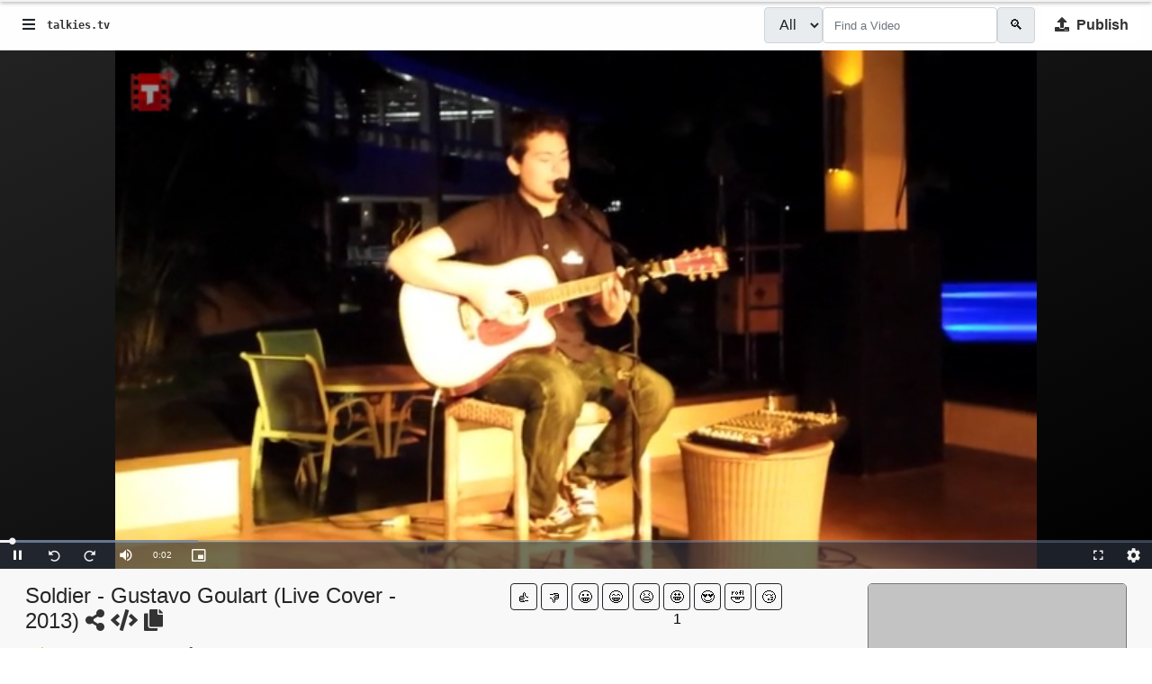

--- FILE ---
content_type: text/html; charset=utf-8
request_url: https://talkies.tv/watch/wGUH
body_size: 62844
content:




<!DOCTYPE html>



<html lang="en" translate="no" data-cast-api-enabled="true">
<head><meta charset="utf-8" /><meta name="viewport" content="width=device-width, initial-scale=1" /><meta name="a.validate.01" content="3d9ec93c34bd47f17cd4550b74e83c9f4d20" /><link rel="icon" type="image/png" href="/images/icon512.png" /><link rel="manifest" href="/manifest.json" /><link rel="apple-touch-icon" href="/images/icon512.png" /><meta name="theme-color" content="#FC0203" />
    <meta property="fb:app_id" content="1518207361823851" />
    <meta property="og:site_name" content="Talkies.tv">
    <meta property="og:title" content="Soldier - Gustavo Goulart (Live Cover - 2013) on Talkies.tv" />
    <meta property="og:description" content="Soldier - Gustavo Goulart (Live Cover - 2013) on Talkies.tv - GOULART FOUNDATION
A Charity that Helps Artists
http://goulartfoundation.org

Donate BTC
377V" />
    <meta property="og:image" itemprop="image" content="https://talkies.tv/images/638318943170784698.GoulartMedia___Logotipo_4K_2020.png" />
    <meta property="og:image:url" itemprop="image" content="https://talkies.tv/images/638318943170784698.GoulartMedia___Logotipo_4K_2020.png" />
    <meta property="og:image:secure_url" itemprop="image" content="https://talkies.tv/images/638318943170784698.GoulartMedia___Logotipo_4K_2020.png" />
    <meta property="og:image:width" content="910" />
    <meta property="og:image:height" content="512" />
    <meta property="og:image:alt" content="Talkies.tv now showing Soldier - Gustavo Goulart (Live Cover - 2013)" />
    <meta property="og:url" content="https://talkies.tv/watch/wguh" />
    <meta property="og:type" content="video.other" />
    <meta property="og:locale" content="en_US" />
    <meta property="og:video" content="https://talkies.tv/embed/wguh" />
    <meta property="og:video:url" content="https://talkies.tv/embed/wguh" />
    <meta property="og:video:secure_url" content="https://talkies.tv/embed/wguh" />
    <meta property="og:video:width" content="910" />
    <meta property="og:video:height" content="512" />

    <link rel="canonical" href="https://talkies.tv/watch/wguh" />

    <meta name="twitter:card" content="player" />
    <meta name="twitter:site" content="@talkies.tv" />
    <meta name="twitter:url" content="https://talkies.tv/watch/wguh" />
    <meta name="twitter:title" content="Soldier - Gustavo Goulart (Live Cover - 2013) on Talkies.tv" />
    <meta name="twitter:description" content="Soldier - Gustavo Goulart (Live Cover - 2013) on Talkies.tv - GOULART FOUNDATION
A Charity that Helps Artists
http://goulartfoundation.org

Donate BTC
377V" />
    <meta name="twitter:image" content="https://talkies.tv/images/638318943170784698.GoulartMedia___Logotipo_4K_2020.png" />
    <meta name="twitter:player" content="https://talkies.tv/embed/wguh" />
    <meta name="twitter:player:width" content="910" />
    <meta name="twitter:player:height" content="512" />

    


    <link rel="stylesheet" href="/css/white.css" />

      <style>
        body #bodyspace {
            padding: 0px !important;
            margin: 0px !important;
        }

        body #panelmenu {
            display: none !important;
        }

        body #videoinfo {
            margin: 1rem !important;
        }
    </style>

    <style>
        * {
            font-family: Source Sans Pro,sans-serif;
        }
    </style>
    <script src="https://code.jquery.com/jquery-3.6.0.min.js"></script>
    <script>
        // Passive event listeners
        jQuery.event.special.touchstart = {
            setup: function (_, ns, handle) {
                this.addEventListener("touchstart", handle, { passive: !ns.includes("noPreventDefault") });
            }
        };
        jQuery.event.special.touchmove = {
            setup: function (_, ns, handle) {
                this.addEventListener("touchmove", handle, { passive: !ns.includes("noPreventDefault") });
            }
        };
    </script>
    
    <link href="https://a.talkies.tv/css/bootstrap.snip.css" rel="stylesheet" />

    <script src="https://cdnjs.cloudflare.com/ajax/libs/handlebars.js/4.7.7/handlebars.min.js"></script>
    <script>
        Handlebars.registerHelper('raw-helper', function (options) {
            return options.fn();
        });
        Handlebars.registerHelper('ifNonZero', function (value, options) {
            if (value == 0 || value == "0") {
                return options.inverse(this);
            }
            return options.fn(this);
        });
    </script>
    <link rel="preload" href="https://a.talkies.tv/images/placeholder.png" as="image" />

    <script id="singleComment" type="text/x-handlebars-template">
        <div class="commentbox" data-comment="{{id}}" style="position: relative; margin-top: 13px; min-height: 60px; height: auto;">
            <div style="position: absolute; left: 5px; top: 0px; height: 48px; width: 48px; background: #fff; color: #fff; font-size: 30px; line-height: 48px; text-align: center; border-radius: 24px; overflow: hidden;">
                <a data-href="/u/{{userlink}}" class="popup" style="display: block;">
                    <img onerror="imgerror(this)" data-altsrc="https://a.talkies.tv/images/placeholder-square.jpg"
                        style="width: 48px; height: 48px; display: block;" src="https://a.talkies.tv/images/profile/{{userposter}}" />
                </a>
            </div>
            <div class="txt" style="margin-left: 58px; position: relative; right: 0px; top: 0px;">
                <div class="txtbody">
                    <a data-href="/u/{{userlink}}" class="popup"><b style="font-size: 0.8em;">{{username}}</b></a>
                    {{#if monetization}}<i class="fa fa-check-circle" style="color: #080"></i>{{/if}}
                &bull;
                    <span style="font-size: 0.8em; color: #888;">{{age}} ago</span>
                    <p style="margin-bottom: 5px;">{{comment_text}}</p>
                    
                    <span style="font-size: 0.8em;">{{#ifNonZero upvotes}}<span>{{upvotes}}</span>{{/ifNonZero}}
                        <a href="javascript:;" style="color: #080; text-decoration: none;">👍</a>
                        |
                        {{#ifNonZero downvotes}}<span>{{downvotes}}</span>{{/ifNonZero}}
                        <a href="javascript:;" style="color: #800; text-decoration: none;">👎</a>
                        &bull;
                        <a href="javascript:;">Edit</a>
                        &bull;
                        <a href="javascript:;">Reply</a>
                    </span>
                </div>
            </div>
            <div class="responses"></div>
        </div>
    </script>

    <script id="commentArray" type="text/x-handlebars-template">
        {{#each comments}}
        <div style="position: relative; margin-top: 13px; min-height: 60px; height: auto;">
            <div style="position: absolute; left: 5px; top: 0px; height: 48px; width: 48px; background: #fff; color: #fff; font-size: 30px; line-height: 48px; text-align: center; border-radius: 24px; overflow: hidden;">
                <a href="/u/{{userlink}}">
                    <img onerror="imgerror(this)" data-altsrc="https://a.talkies.tv/images/placeholder-square.jpg" style="width: 100%; height: 100%;" src="https://a.talkies.tv/images/profile/{{userposter}}" />
                </a>
            </div>
            <div style="margin-left: 58px; position: relative; right: 0px; top: 0px;">
                <a href="/u/{{userlink}}"><b>{{username}}</b></a>
                {{#if monetization}}<i class="fa fa-check-circle" style="color: #080"></i>{{/if}}
                <span style="color: #888;">{{age}}</span>
                <p>{{comment_text}}</p>
                <small>[{{responses}} responses]</small>
            </div>
        </div>
        {{/each}}
    </script>

    <script id="vidArray" type="text/x-handlebars-template">
        {{#each videos}}
        {{#if videolink}}
        <div class="col-12 col-sm-6 col-md-4 col-lg-3 videobox">
            <div class="imgholder" style="display: block; position: relative; background: linear-gradient(rgba(0, 0, 0, 0.45), rgba(0, 0, 0, 0.45)),url('https://a.talkies.tv/images/{{poster}}'); background-size: 100% auto; background-position: center center;">
                <a href="/watch/{{videolink}}">
                    <div class="hover" style="background-image: url('https://a.talkies.tv/images/{{previewgiflink}}'); background-size: auto 100%; background-repeat: no-repeat; background-position: center center;"><i class="fa fa-play fa-2x"></i></div>
                    <div class="time">{{duration}}</div>
                    <img src="https://a.talkies.tv/images/{{poster}}" onerror="imgerror(this)" />
                </a>
            </div>
            <div class="row">
                <div class="d-none d-sm-block col-3">
                    <a href="/u/{{userlink}}">
                        <img class="img-thumbnail" style="border: 0px; border-radius: 50%;" src="https://a.talkies.tv/images/profile/{{userposter}}" />
                    </a>
                </div>
                <div class="col-10 col-sm-7 ps-3 px-md-0 pt-1">
                    <b style="font-size: 0.8em; overflow: hidden; max-height: 3em; display: block;">{{name}}</b>
                    <div style="font-size: 0.8em; color: #999;">
                        <a href="/u/{{userlink}}">{{username}}</a>
                        {{#if monetization}}<i class="fa fa-check-circle" style="color: #080"></i>{{/if}}
                        <br />
                        <span>{{views}} <i class="fa fa-eye"></i></span>
                        &bull; 
                        {{#ifNonZero reactions}}
                        <span>{{reactions}} <i class="fa fa-fire"></i></span>
                        &bull; 
                        {{/ifNonZero}}
                        <span>{{age}} ago</span>
                    </div>
                </div>
                <div class="col-2 px-0" style="text-align: center;">
                    <div class="dropdown pt-1">
                        <a href="javascript:;" data-bs-toggle="dropdown" aria-expanded="false">
                            <i class="fa fa-ellipsis-v"></i>
                        </a>
                        <ul class="dropdown-menu dropdown-menu-light text-small shadow" aria-labelledby="dropdownUser1">
                            <li><a rel="nofollow" class="dropdown-item text-danger popup" data-href="/admin/ajax/report.aspx?item=video&id={{id}}">
                                <i class="fa-exclamation-triangle fa"></i>
                                Report</a></li>
                        </ul>
                    </div>
                </div>
            </div>
        </div>
        {{else}}
        <div class="col-12 col-sm-6 col-md-4 col-lg-3 videobox">
            <!-- Talkies 250x250 -->
        </div>
        {{/if}}
        {{/each}}
    </script>
    <script>
        window._vidArrayTemplate = Handlebars.compile(document.getElementById("vidArray").innerHTML);
        window.vidArrayTemplate = function (objy) {
            if (window.innerWidth < 768) {
                objy.videos.splice(1, 0, "ad");
            } else {
                objy.videos.splice(3, 0, "ad");
            }
            let result = _vidArrayTemplate(objy);
            result = result.replace("<!-- Talkies 250x250 -->", `
            <ins class="adsbygoogle"
                 style="display:inline-block;width:250px;height:250px;max-width:100%;min-width:90%;"
                 data-ad-client="ca-pub-3763502090889170"
                 data-ad-slot="7949236697"></ins>
            <script>
                (adsbygoogle = window.adsbygoogle || []).push({});
    <`+ `/script>`);

            return result;
        }
        window.commentArrayTemplate = Handlebars.compile(document.getElementById("commentArray").innerHTML);
        window.singleCommentTemplate = Handlebars.compile(document.getElementById("singleComment").innerHTML);
        function adjustVideoSize() {
            $("DIV.videobox>DIV.imgholder").each(function () {
                $(this).height($(this).width() * 9 / 16);
            });
        }
        setInterval(adjustVideoSize, 500);
        window.onresize = adjustVideoSize;
    </script>

    <title>
	Soldier - Gustavo Goulart (Live Cover - 2013) on Talkies.tv
</title>
    <style>
        img {
            pointer-events: none;
            user-select: none;
        }

        .videobox, H1, h2, h3, h4, h5, h6, P {
            user-select: none;
        }

        .need-share-button-opened .need-share-button_dropdown {
            width: 240px !important;
            display: table-row !important;
        }

        .need-share-button-opened .need-share-button_link {
            display: table-cell !important;
        }

        .videobox .imgholder {
            overflow: hidden;
            text-align: center;
            border-radius: 5px;
            border: 1px #777 solid;
            background: #f6f6f6;
        }

        .text-light a {
            color: #eee;
        }

        .text-dark a {
            color: #333;
        }

        #loader {
            position: fixed;
            top: 0px;
            left: 0px;
            right: 0px;
            height: 2px;
            box-shadow: 0px 0px 5px #000;
            background: #fff;
            display: none;
        }

        .loading #loader {
            display: block;
        }

        #loader #mark {
            display: block;
            width: 0%;
            height: 100%;
            transition: all linear 0.2s;
        }

        .bg-dark #loader {
            background: #333;
        }

            .bg-dark #loader #mark {
                background: rgba(200,250,255);
            }

        .bg-white #loader {
            background: #eee;
        }

            .bg-white #loader #mark {
                background: rgba(80,120,255);
            }


        .bg-dark b, .bg-dark h1, .bg-dark h2, .bg-dark h3, .bg-dark h4, .bg-dark h5, .bg-dark h6 {
            color: #fff;
        }

        .videobox {
            position: relative;
            margin-bottom: 2em;
        }

        .videobox-h {
            position: relative;
            margin-bottom: 2em;
        }

        .videobox .hover {
            border-radius: 5px;
            display: none;
            z-index: 2;
        }

        .videobox-h .hover {
            border-radius: 5px;
            display: none;
            z-index: 2;
        }

        .img-thumbnail {
            background-color: transparent;
        }

        .videobox-h:hover .hover {
            display: block;
            position: absolute;
            top: 0px;
            left: 0px;
            right: 0px;
            bottom: 0px;
            background: rgba(0,0,0,0.5);
            color: #fff;
            padding-top: 18%;
            text-align: center;
        }

        .videobox:hover .hover {
            display: block;
            position: absolute;
            top: 0px;
            left: 0px;
            right: 0px;
            bottom: 0px;
            background: rgba(0,0,0,0.5);
            color: #fff;
            padding-top: 23%;
            text-align: center;
        }

        .videobox:hover .fa-eye {
            color: #3964db;
        }

        .videobox:hover .fa-fire {
            color: orange;
        }

        .videobox-h IMG {
            width: 100%;
        }

        .videobox .imgholder IMG {
            width: auto;
            height: 100%;
            max-width: 100%;
            margin: auto;
        }

        .videobox .time {
            position: absolute;
            z-index: 1;
            bottom: 5px;
            right: 5px;
            background: #000;
            color: #fff;
            padding: 0px 3px;
            font-size: 12px;
            border-radius: 3px;
        }

        .videobox-h .time {
            position: absolute;
            z-index: 1;
            bottom: 5px;
            right: 15px;
            background: #000;
            color: #fff;
            padding: 0px 3px;
            font-size: 12px;
            border-radius: 3px;
        }

        .gradient_loop_bg {
            background: repeating-linear-gradient(to right, #bbb, #ddd);
            animation: AnimationName 0.5s ease infinite;
            background-size: 300%;
        }

        @keyframes AnimationName {
            0% {
                background-position: 0% 50%
            }

            50% {
                background-position: 100% 50%
            }

            100% {
                background-position: 0% 50%
            }
        }
    </style>
<meta name="description" content="Soldier - Gustavo Goulart (Live Cover - 2013) on Talkies.tv - GOULART FOUNDATION
A Charity that Helps Artists
http://goulartfoundation.org

Donate BTC
377V" /></head>
<body class="bg-white text-dark loading" oncontextmenu="event.stopPropagation();return false;">
    <div id="loader">
        <div id="mark"></div>
    </div>
    <script>
        function toggleDark() {
            //if (localStorage["theme"] == "dark") {
            //    localStorage["theme"] = "light";
            //} else {
            //    localStorage["theme"] = "dark";
            //}
            setTheme();
        }
        function setTheme() {
            //if (localStorage["theme"] == "dark") {
            //    document.body.classList.remove("bg-white", "text-dark");
            //    document.body.classList.add("bg-dark", "text-light");
            //} else {
            document.body.classList.remove("bg-dark", "text-light");
            document.body.classList.add("bg-white", "text-dark");
            //}
        }
        localStorage["theme"] = "light";//localStorage["theme"] || "light";
        setTheme();
    </script>

    

<script>
    if ('serviceWorker' in navigator) {
        navigator.serviceWorker.register('/sw.js');
    };
</script>

<style>
    .video-js .vjs-big-play-button {
        margin: 0 !important;
        position: absolute !important;
        top: 50% !important;
        transform: translate(-50%,-50%) !important;
    }

    .ctabtn {
        color: #fff;
        background: rgb(250,140,0) !important;
        font-weight: bold;
        border: 2px transparent solid;
    }

        .ctabtn:focus {
            border: 2px gold solid;
        }

        .ctabtn:hover {
            border: 2px gold solid;
            color: rgb(250,140,0) !important;
            background: #fff !important;
        }


    .ictabtn {
        color: rgb(250,140,0);
        background: #fff !important;
        font-weight: bold;
        border: 2px transparent solid;
    }

        .ictabtn:focus {
            border: 2px gold solid;
            color: #000;
        }

        .ictabtn:hover {
            border: 2px gold solid;
            color: #fff !important;
            background: rgb(250,140,0) !important;
        }
</style>

<script src="/visits/track.js"></script>
<nav translate="no" class="navbar navbar-expand-sm " style="background: rgba(250,250,250,0.3); box-shadow: 0 0 5px rgba(0,0,0,0.2);">
    <div class="container-fluid" style="font-size: 0.8em;">
        <button class="btn" data-bs-toggle="offcanvas" data-bs-target="#offcanvas" role="button">
            <i class="fa fa-bars" data-bs-toggle="offcanvas" data-bs-target="#offcanvas"></i>
        </button>

        <a href="/" style="font-weight: bold; text-decoration: none; font-family: monospace; font-size: 1.2em;">talkies.tv</a>

        <div class="collapse navbar-collapse" id="navbarTogglerDemo03">
            <ul class="navbar-nav ms-auto">
                

                <form action="/videos" method="get" class="d-flex" style="margin-left: 10px;">
                    <div class="input-group me-2">
                        <select name="c" id="c" class="input-group-text" style="text-transform: capitalize">
                            <option selected="selected">all</option>
                        
                        </select>
                        <input id="s" name="s" class="form-control" type="search" placeholder="Find a Video" aria-label="Search" style="color: #999; font-size: inherit;" value="" />
                        <button type="button" class="input-group-text">🔍</button>
                    </div>
                </form>
                <a href="/_/login.aspx?x=&y=aHR0cHM6Ly90YWxraWVzLnR2L18vY2hlY2twYWlkLmFzcHg=" class="ictabtn btn btn-secondary"><i class="fa fa-upload"></i>&nbsp; Publish</a>


            </ul>
        </div>
        
        <script>
            $(function () {
                $(".navbar-nav .nav-link").removeClass("active");
                $(".navbar-nav .nav-link[href='/watch/wguh']").addClass("active");
                $("A[href='/watch/wguh']").addClass("active");
            });
        </script>
        
    </div>
</nav>


<script>
    window.firstLoad = true;
    console.log("resetting truehistory");
    window.trueHistory = [{ url: location.href }];

    var lastLoad = null;
    $("body").off("click", "A.popup");
    $("body").on("click", "A.popup", function () {
        event.preventDefault();
        let hrefy = $(this).data("href") || $(this).attr("href") || $(this).find("A:eq(0)").attr("href");

        $("#genericModal .modal-content").html("<div style='text-align:center' class='px-5 py-5'><i class='fa fa-spin fa-spinner'></i></div>");
        $("#genericModal .modal-content").load(hrefy);
        $("#genericModal").modal("show");
        return false;
    });

    function showModal() {
        $("#genericModal .modal-content").html("<div style='text-align:center' class='px-5 py-5'><i class='fa fa-spin fa-spinner'></i></div>");
        $("#genericModal").modal("show");
    }
    function hideModal() {
        $("#genericModal .modal-content").html("<div style='text-align:center' class='px-5 py-5'><i class='fa fa-spin fa-spinner'></i></div>");
        $("#genericModal").modal("hide");
    }

    document.addEventListener('visibilitychange', function logData() {
        if (document.visibilityState === 'hidden') {
            //$("VIDEO").each(function (V) {
            //    $(this)[0].pause();
            //    $("VIDEO").addClass("lost-focus");
            //});
        }
    });

    function loadComplete() {
        if (!firstLoad) {
            if (typeof window.owlReady == 'function') window.owlReady();
            if (typeof window.bootReady == 'function') window.bootReady();
        } else { firstLoad = false; }

        $("rating>.fa").remove();
        $("rating").each(function () {
            let r = parseFloat($(this).html());
            $(this).append(" ");
            if (r < 0.5) {
                $(this).html(`- unrated -`);
            }
            while (r >= 1) {
                $(this).append(`<i class="fa fa-star" style="color: gold;"></i>`);
                r--;
            }
            if (r > 0) {
                $(this).append(`<i class="fa fa-star-half-alt" style="color: gold;"></i>`);
            }
        });

        $("genre").each(function () {
            let g = $(this).html().split(",");
            $(this).html(g.map(A => {
                return "<a class='badge bg-secondary' style='text-transform:capitalize' href='/genre/" + A + "'>" + A + "</a>";
            }).join(" "));
        })

        $("actor").each(function () {
            let g = $(this).html().split(",");
            $(this).html(g.map(A => {
                return "<a class='badge bg-success' style='text-transform:capitalize' href='/actor/" + A + "'>" + A + "</a>";
            }).join(" "));
        })
    }

    function loadPage(hrefy, cb) {
        console.log("loadpage", hrefy);
        event.preventDefault();
        event.cancelBubble = true;
        if (hrefy.substr(0, 1) == "/") {
            let olddoc = $("#mainReplace").html();
            // $("#mainReplace").html("...");
            fetch(hrefy)
                .then(R => R.text())
                .then(function (D) {
                    // alert(D);
                    let X = $('<output>').append($(D));
                    let newdoc = X.find("#mainReplace").html();

                    if (!newdoc || newdoc == "") {
                        return;
                    }

                    //debugger;
                    document.title = X.find("title").text();
                    console.log(window.trueHistory);
                    window.trueHistory.push({
                        url: location.href,
                        html: olddoc
                    });
                    console.log(window.trueHistory);
                    $("#mainReplace").html(newdoc);
                    window.scrollTo(0, 0);
                    window.history.pushState({ c: 1 }, document.title, hrefy);
                    // window.historyInitiated = true;
                    loadComplete();
                    if (cb) cb();
                }).catch(E => {
                    $("#mainReplace").html("Hmm. Some weird error happened. Can you go <a target='_top' href='/'>here</a>, please.");
                });
            return false;
        } else {
            //             alert("This will take you to ");
            location.href = hrefy;
        }
    }

    window.onpopstate = function (e) {
        // debugger;
        $("VIDEO").each(function (V) { $(this)[0].pause(); });

        let TH = window.trueHistory.pop();
        if (!TH || !TH.html) {
            // location.href = window.location;
            window.location.reload();
            return;
        }
        console.log("popstate", e.state, window.location, TH);
        $("#mainReplace").html(TH.html);
        //if (window.historyInitiated) {
        //    window.location.reload();
        //} else if (e && e.state && e.state.c == 1) {
        //    console.log("I should now load the oldcontent");
        //}
        //if (e.state && e.state.url) {
        //    location.href = e.state.url;
        //    // loadPage(e.state.url);
        //    //document.getElementById("mainReplace").innerHTML = e.state.html;
        //    //document.title = e.state.pageTitle;
        //    //loadComplete();
        //}
    };

    var testConnectionSpeed = {
        imageAddr: "/images/sample.jpg", // this is just an example, you rather want an image hosted on your server
        downloadSize: 28706, // this must match with the image above
        run: function (cb) {
            testConnectionSpeed.cb = cb;
            testConnectionSpeed.InitiateSpeedDetection();
        },
        InitiateSpeedDetection: function () {
            window.setTimeout(testConnectionSpeed.MeasureConnectionSpeed, 1);
        },
        result: function () {
            var duration = (endTime - startTime) / 1000;
            var bitsLoaded = testConnectionSpeed.downloadSize * 8;
            var speedBps = (bitsLoaded / duration).toFixed(2);
            var speedKbps = (speedBps / 1024).toFixed(2);
            var speedMbps = (speedKbps / 1024).toFixed(2);
            testConnectionSpeed.cb ? testConnectionSpeed.cb(speedMbps) : false;
        },
        MeasureConnectionSpeed: function () {
            var download = new Image();
            download.onload = function () {
                endTime = (new Date()).getTime();
                testConnectionSpeed.result();
            }
            startTime = (new Date()).getTime();
            var cacheBuster = "?nnn=" + startTime;
            download.src = testConnectionSpeed.imageAddr + cacheBuster;
        }
    }

    $(loadComplete);

    function imgerror(that) {
        if ($(that).data("altsrc") && $(that).data("altsrc") != $(that).attr("src")) {
            $(that).attr("src", $(that).data("altsrc"));
            return;
        }

        $(that).attr("src", "/images/placeholder.png");
    }

</script>


    <div class="container-fluid" id="mainReplace" style="min-height: 100vh;">
        <div class="row flex-nowrap" style="min-height: 100vh;">
            <div class="offcanvas offcanvas-start d-flex flex-column align-items-sm px-3 pt-2 text-black min-vh-100"
                style="font-size: 1em;"
                data-bs-keyboard="false" data-bs-backdrop="false"
                id="offcanvas">
                <div class="offcanvas-header mx-0">
                    <button type="button" class="btn-close float-start mx-0 text-reset" data-bs-dismiss="offcanvas" aria-label="Close"></button>

                    
                    <a href="/_/login.aspx?x=&y=aHR0cHM6Ly90YWxraWVzLnR2L18vY2hlY2twYWlkLmFzcHg=">Login</a>
                    
                </div>
                <ul class="nav flex-column mb-sm-auto align-items-start" id="menu">
                    <li class="nav-item">
                        <a href="/" class="nav-link align-middle px-0">
                            <i class="fa fa-home"></i><span class="ms-1 ">Home</span>
                        </a>
                    </li>

                    <li class="nav-item">
                        <a href="/videos/series" class="nav-link px-0"><i class="fa fa-list-alt"></i>
                            <span class="">Series</span></a>
                    </li>
                    <li class="nav-item">
                        <a href="/videos/trending" class="nav-link px-0"><i class="fa fa-fire"></i>
                            <span class="">Trending</span></a>
                    </li>
                    <li class="nav-item">
                        <a href="/videos/latest" class="nav-link px-0"><i class="fa fa-clock"></i>
                            <span class="">Latest</span></a>
                    </li>
                    <li class="nav-item">
                        <a href="/videos/top-likes" class="nav-link px-0"><i class="fa fa-thumbs-up"></i>
                            <span class="">Top Likes</span></a>
                    </li>
                    <li class="nav-item">
                        <a href="/videos/my-watch-history" class="nav-link px-0"><i class="fa fa-heart"></i>
                            <span class="">My Faves</span></a>
                    </li>

                    

                    <li class="nav-item d-block w-100">
                        <a href="/admin/upload.aspx" class="btn ctabtn align-middle direct" style="display: block;">
                            <i class="fa fa-upload"></i><span class="ms-1 d-none d-sm-inline">Publish</span>
                        </a>
                    </li>
                </ul>

		<a href="//www.dmca.com/Protection/Status.aspx?ID=d3c6dab8-c375-4936-be2a-41a565546c22" title="DMCA.com Protection Status" class="dmca-badge"> <img src ="https://images.dmca.com/Badges/dmca_protected_sml_120l.png?ID=d3c6dab8-c375-4936-be2a-41a565546c22"  alt="DMCA.com Protection Status" /></a>  
            </div>
            <div class="d-none d-md-block col-auto" style="border-right: 1px #eee solid; background: rgba(250,250,250); position: relative; z-index: 1;" id="panelmenu">
                <img style="width: 3em; display: block;" />
                <style>
                    #scrollWithMe a:hover, #scrollWithMe a.active {
                        color: rgb(250,140,0);
                        background: #fff;
                        outline: 1px #828282 solid;
                    }
                </style>
                <div id="scrollWithMe" style="position: absolute; left: 0px;">
                    <!-- <a href="/videos/series" class="btn btn-sm d-block my-4" style="position:relative;">
                        <span style="position:absolute;top:0px;right:10%;background:red;padding:0px 3px;color:#fff;font-size:8px;">NEW</span>
                        <i class="fa fa-2x fa-list-alt"></i>
                        <br />
                        Series</a> -->
                    <a href="/videos/trending" class="btn btn-sm d-block my-4"><i class="fa fa-2x fa-fire"></i>
                        <br />
                        Trending</a>
                    <a href="/videos/latest" class="btn btn-sm d-block my-4"><i class="fa fa-2x fa-clock"></i>
                        <br />
                        Latest</a>
                    <a href="/videos/top-likes" class="btn btn-sm d-block my-4"><i class="fa fa-2x fa-thumbs-up"></i>
                        <br />
                        Top Likes</a>
                    <a href="/videos/my-watch-history" class="btn btn-sm d-block my-4"><i class="fa fa-2x fa-heart"></i>
                        <br />
                        My Faves</a>
                </div>
                <script>
                    $(function () {

                        $(window).scroll(function () {
                            $("#scrollWithMe").css("top", window.scrollY);
                        })
                    })
                </script>
            </div>
            <link href="https://a.talkies.tv/vjs/combo.css" rel="stylesheet" />
            <link rel="stylesheet" href="https://a.talkies.tv/css/needsharebutton.css" />
            <script src="https://a.talkies.tv/js/needsharebutton.js"></script>

            <div class="col px-md-2 px-lg-3 px-xl-4 py-0" style="background: #f9f8f8;" id="bodyspace">
                
    <script src="https://a.talkies.tv/vjs/combo.js" type="text/javascript"></script>

    <script type="text/javascript" src="https://www.gstatic.com/cv/js/sender/v1/cast_sender.js?loadCastFramework=1"></script>
    <script src="/scripts.js?v=6"></script>

    
    <!-- License granted for IP 3.144.163.109 browser Mozilla/5.0 (Macintosh; Intel Mac OS X 10_15_7) AppleWebKit/537.36 (KHTML, like Gecko) Chrome/131.0.0.0 Safari/537.36; ClaudeBot/1.0; +claudebot@anthropic.com) to access folder 638153676323859695 for 30 minutes -->
    
    <div id="" style="max-height: 80vh; overflow: hidden;" translate="no">
        <video
            id="movieVid"
            class="video-js vjs-big-play-centered"
            controls
            preload="auto"
            width="640"
            height="264" style="width: 100%; height: 100%;"
            poster="/images/638318943170784698.GoulartMedia___Logotipo_4K_2020.png">
            
            <source src="https://b.talkies.tv/638153676323859695/transcode/file.240.mp4" type="video/mp4" label="240P" />
            
            <source src="https://b.talkies.tv/638153676323859695/transcode/file.360.mp4" type="video/mp4" label="360P" />
            
            <source src="https://b.talkies.tv/638153676323859695/transcode/file.480.mp4" type="video/mp4" label="480P" />
            
            <source src="https://b.talkies.tv/638153676323859695/transcode/file.720.mp4" type="video/mp4" label="720P" />
            
            
            <p class="vjs-no-js">
                To view this video please enable JavaScript, and consider upgrading to the latest Google Chrome.
            </p>
        </video>
		<style>
            .video-js:not(.vjs-playing) .vjs-big-play-button .vjs-icon-placeholder:before,
			.video-js:not(.vjs-playing) .vjs-play-control .vjs-icon-placeholder:before,
			.vjs-icon-play:before{
                content:"\f101" !important
            }
			VIDEO:not(.vjs-tech) {
                visibility:hidden;
            }
            VIDEO.vjs-tech {
                visibility:visible;
            }

        </style>

    </div>
    

    <style>
        #ratingie .reactbtn {
            width: 30px;
            height: 30px;
            padding: 0px;
            overflow: hidden;
            font-size: 16px;
            padding: 3px !important;
            color: #000;
        }

            #ratingie .reactbtn:active,
            #ratingie .btn-check:active + .btn-secondary,
            #ratingie .btn-check:checked + .btn-secondary,
            #ratingie .btn-secondary.active,
            #ratingie .btn-secondary:active {
                background: #eee;
            }

        .vjs-has-started.vjs-paused .vjs-big-play-button {
            display: block !important;
        }

        .vjs-progress-control {
            position: absolute !important;
            bottom: 26px; /* The height of the ControlBar minus 4px. */
            left: 0;
            right: 0;
            width: 100% !important;
            height: 10px !important; /* the height must be reduced from 30 to 10px in order to allow the buttons below (e.g. play) to be pushed */
        }

        .vjs-progress-holder { /* needed to have a real 100% width display. */
            margin-left: 0px !important;
            margin-right: 0px !important;
        }

        .vjs-quality-selector.vjs-control.vjs-button {
            position: absolute;
            right: 0;
        }

        .vjs-fullscreen-control.vjs-control.vjs-button {
            position: absolute;
            right: 4em;
        }

        .video-js .vjs-time-control {
            display: block;
        }

        .video-js .vjs-remaining-time {
            display: none;
        }

        .vjs-time-control.vjs-time-divider, .vjs-duration.vjs-time-control {
            display: none;
        }

        .video-js {
            /*display: none;*/
            background: linear-gradient(to top left, #000, #222) !important;
        }

        .playbutton:not(.ready) {
            pointer-events: none;
        }

        .video-js .vjs-big-play-button {
            border: 1px transparent solid;
            border-radius: 50%;
            height: 3em;
            width: 3em;
            line-height: 3em;
            text-align: center;
            background: #fff;
            color: #000;
            margin-top: -3em;
        }

        .video-js:hover .vjs-big-play-button {
            color: #fff;
            border: 1px #fff solid;
        }

        @media only screen and (max-width: 600px) {
            #movieVid {
                /*min-height:unset !important;
                height:unset !important;*/
                min-height: 250px;
            }

                #movieVid VIDEO {
                    /*min-height:unset !important;
                height:unset !important;*/
                }
        }

        @media only screen and (min-width: 600px) {
            #movieVid, #movieHolder {
                min-height: 80vh;
                max-height: 100%;
                height: auto;
            }

                #movieVid VIDEO, #movieHolder {
                    min-height: 80vh;
                    max-height: 100%;
                    height: auto;
                }
        }
    </style>

    <!-- PRESCRIPT -->
    <script>
        window.media_id = 21833;
        $(function () {

            testConnectionSpeed.run(function (mbps) {
                let selboy = "";
                $("#movieVid SOURCE").removeAttr("selected");
                console.log("SPEED (" + mbps + "Mbps)");
                if (mbps >= 1.4) {
                    console.log("Show 720P");
                    $("#movieVid SOURCE[label='720P']").attr("selected", "true");
                    selboy = "720P";
                } else if (mbps < 0.2) {
                    console.log("Show 240P");
                    $("#movieVid SOURCE[label='240P']").attr("selected", "true");
                    selboy = "240P";
                } else if (mbps < 0.6) {
                    console.log("Show 360P");
                    $("#movieVid SOURCE[label='360P']").attr("selected", "true");
                    selboy = "360P";
                } else { // baseically 0.6 - 1.4
                    console.log("Show 480P");
                    $("#movieVid SOURCE[label='480P']").attr("selected", "true");
                    selboy = "480P";
                }
                loadVid();
                $(".playbutton").addClass("ready");
                //let X = player.currentSources();
                //X.forEach(function (Y) {
                //    delete Y.selected;
                //    if (Y.label == selboy) {
                //        Y.selected = true;
                //    }
                //});
                //player.src(X);
            });

            reportData({ type: "view", media_id: media_id });
        });

        function loadVid() {
            initPlayer(document.getElementById("movieVid"), media_id);
            if (typeof videojs == "undefined") {
                $("VIDEO").remove();
                return;
            }
            window.player = videojs('movieVid', {
                techOrder: ['chromecast', 'html5'],
                liveui: true,
                plugins: {
                    chromecast: {}
                },
                controlBar: {
                    volumePanel: {
                        inline: false,
                        volumeControl: {
                            vertical: true
                        }
                    }
                }
            }, function () {
                let player = this;

                player.on('touchstart', function (e) {
                    if (e.target.nodeName === 'VIDEO') {
                        if ($("#movieVid VIDEO")[0].paused) {
                            player.play();
                        } else {
                            player.pause();
                        }
                    }
                });

                player.mobileUi({
                    fullscreen: {
                        enterOnRotate: true,
                        exitOnRotate: true,
                        lockOnRotate: true
                    },
                    touchControls: {
                        seekSeconds: 10,
                        tapTimeout: 300,
                        disableOnEnd: false
                    }
                });

                if (player.chromecast) player.chromecast();

                player.seekButtons({
                    forward: 10,
                    back: 10
                });

                player.hotkeys({
                    volumeStep: 0.1,
                    seekStep: 5,
                    enableModifiersForNumbers: false,
                    enableMute: true,
                    enableFullscreen: true,
                    enableNumbers: false,
                    enableVolumeScroll: true,
                    enableHoverScroll: true,
                    // Mimic VLC seek behavior, and default to 5.
                    seekStep: function (e) {
                        if (e.ctrlKey && e.altKey) {
                            return 5 * 60;
                        } else if (e.ctrlKey) {
                            return 60;
                        } else if (e.altKey) {
                            return 10;
                        } else {
                            return 5;
                        }
                    },
                });

                player.controlBar.addChild('QualitySelector');
                //player.ads({ timeout: 100 }); // initialize the ad framework

                // request ads whenever there's new video content
                player.on('contentchanged', function () {
                    // in a real plugin, you might fetch new ad inventory here
                    // player.trigger('adsready');
                });

                player.on('readyforpreroll', function () {
                    player.controlBar.hide();
                    // player.ads.startLinearAdMode();
                    // play your linear ad content
                    // in this example, we use a static mp4
                    player.src('/ads/blank.mp4');

                    // send event when ad is playing to remove loading spinner
                    player.one('adplaying', function () {
                        player.trigger('ads-ad-started');
                    });

                    // resume content when all your linear ads have finished
                    player.one('adended', function () {
                        player.ads.endLinearAdMode();
                        player.controlBar.show();
                    });
                });

                // in a real plugin, you might fetch ad inventory here
                // player.trigger('adsready');
                // if (cb) cb(window.player);
                setTimeout(() => { player.play(); }, 100);
            });
        }

        function playMovie() {
            $("#trailer").remove();
            $('#movieVid').show();
            player.play();
            if (window.outerWidth < 600) {
                $(".vjs-seek-button.skip-back").hide();
                $(".vjs-seek-button.skip-forward").hide();
            }
        }
    </script>
    <!-- POSTSCRIPT -->


    <div style="margin-top: 15px;" class="row" id="videoinfo">
        <div class="col-12 col-md-8 col-lg-9">
            <div class="row">
                <div class="col-12 col-md-6">
                    <h4 style="word-break: break-word;">Soldier - Gustavo Goulart (Live Cover - 2013)
                        <a href="javascript:;" id="sharebut"><i class="fa fa-share-alt"></i></a>
                        <a data-href="/admin/ajax/embedding.aspx?id=21833" class="popup" id="embedbut"><i class="fa fa-code"></i></a>
                        <a data-href="/ajax/copylink.aspx?id=21833" class="popup" id="copybut"><i class="fa fa-copy"></i></a>
                    </h4>
                    <script>
                        new needShareDropdown(document.getElementById('sharebut'), {
                            buttonText: ``,
                            iconStyle: 'box',
                            position: "topCenter",
                            boxForm: "horizontal",
                            networks: 'Mailto,Twitter,Pinterest,Facebook,Linkedin,Whatsapp'
                        });
                    </script>

                    <div>
                        <span>
                            1 <i class="fa fa-fire" style="color: orange"></i>
                            &nbsp; 
                    2 <i class="fa fa-eye" style="color: #3964db"></i>
                        </span>
                        |
                <span>25 Mar 2023</span>

                        <div class="dropdown pt-1 mx-2" style="display: inline-block;">
                            <a href="javascript:;" data-bs-toggle="dropdown" aria-expanded="false">
                                <i class="fa fa-ellipsis-v"></i>
                            </a>
                            <ul class="dropdown-menu dropdown-menu-light text-small shadow" aria-labelledby="dropdownUser1">
                                <li><a rel="nofollow" class="dropdown-item text-danger popup" data-href="/admin/ajax/report.aspx?item=video&id=21833">
                                    <i class="fa-exclamation-triangle fa"></i>
                                    Report</a></li>
                            </ul>
                        </div>
                    </div>

                </div>
                <div class="col-12 col-md-6 pt-2 pt-md-0">

                    <form id="ratingForm" onsubmit="postRating(this);return false;" method="post">
                        <input type="hidden" name="id" value="21833" />
                        <div class="row">
                            <div id="ratingie" style="text-align: center;" class="col-12 col-md-auto mx-auto">
                                
                                <input onchange="if(this.checked) $('#ratingForm button[type=submit]').click();" type="radio" class="btn-check" name="reaction" id="option1" autocomplete="off" value="👍" />
                                <label style="overflow: visible;" class="btn btn-outline-dark reactbtn" for="option1">
                                    👍
                                    <br />
                                    
                                </label>
                                
                                <input onchange="if(this.checked) $('#ratingForm button[type=submit]').click();" type="radio" class="btn-check" name="reaction" id="option2" autocomplete="off" value="👎" />
                                <label style="overflow: visible;" class="btn btn-outline-dark reactbtn" for="option2">
                                    👎
                                    <br />
                                    
                                </label>
                                
                                <input onchange="if(this.checked) $('#ratingForm button[type=submit]').click();" type="radio" class="btn-check" name="reaction" id="option3" autocomplete="off" value="😀" />
                                <label style="overflow: visible;" class="btn btn-outline-dark reactbtn" for="option3">
                                    😀
                                    <br />
                                    
                                </label>
                                
                                <input onchange="if(this.checked) $('#ratingForm button[type=submit]').click();" type="radio" class="btn-check" name="reaction" id="option4" autocomplete="off" value="😁" />
                                <label style="overflow: visible;" class="btn btn-outline-dark reactbtn" for="option4">
                                    😁
                                    <br />
                                    
                                </label>
                                
                                <input onchange="if(this.checked) $('#ratingForm button[type=submit]').click();" type="radio" class="btn-check" name="reaction" id="option5" autocomplete="off" value="😫" />
                                <label style="overflow: visible;" class="btn btn-outline-dark reactbtn" for="option5">
                                    😫
                                    <br />
                                    
                                </label>
                                
                                <input onchange="if(this.checked) $('#ratingForm button[type=submit]').click();" type="radio" class="btn-check" name="reaction" id="option6" autocomplete="off" value="🤩" />
                                <label style="overflow: visible;" class="btn btn-outline-dark reactbtn" for="option6">
                                    🤩
                                    <br />
                                    1
                                </label>
                                
                                <input onchange="if(this.checked) $('#ratingForm button[type=submit]').click();" type="radio" class="btn-check" name="reaction" id="option7" autocomplete="off" value="😍" />
                                <label style="overflow: visible;" class="btn btn-outline-dark reactbtn" for="option7">
                                    😍
                                    <br />
                                    
                                </label>
                                
                                <input onchange="if(this.checked) $('#ratingForm button[type=submit]').click();" type="radio" class="btn-check" name="reaction" id="option8" autocomplete="off" value="🤣" />
                                <label style="overflow: visible;" class="btn btn-outline-dark reactbtn" for="option8">
                                    🤣
                                    <br />
                                    
                                </label>
                                
                                <input onchange="if(this.checked) $('#ratingForm button[type=submit]').click();" type="radio" class="btn-check" name="reaction" id="option9" autocomplete="off" value="😴" />
                                <label style="overflow: visible;" class="btn btn-outline-dark reactbtn" for="option9">
                                    😴
                                    <br />
                                    
                                </label>
                                
                            </div>
                            <button type="submit" style="display: none;">Post</button>
                        </div>
                    </form>
                </div>
            </div>
            <hr />
            <div class="row">
                <div class="col-12 col-md-6">
                    <div style="display: block; vertical-align: middle;">
                        <a href="/u/u4t">
                            <img src="/images/profile/638155409757763777.Gustavo_Goulart.jpg" height="48" width="48" style="border-radius: 24px; float: left; width: 48px; height: 48px; max-width: 48px; max-height: 48px; margin-right: 5px;" />
                        </a>
                        <div style="font-size: 10pt; padding-left: 7px; height: 48px; line-height: 22px;">
                            <a href="/u/u4t"><b>Gustavo Goulart</b></a>
                            
                            <br />
                            <span style="font-size: smaller; color: #888;">Happy User</span>
                        </div>
                    </div>
                </div>
                
                <div class="col-12">
                    
                    <div translate="yes" class="alert alert-light d-block" 
                        style="font: inherit!important; white-space: pre-wrap;overflow-wrap: break-word;">GOULART FOUNDATION
A Charity that Helps Artists
http://goulartfoundation.org

Donate BTC
377VUVXKYhDxfxyKkVxF1PmSVhZXD7Bx8s
(Copy and Paste it to your Wallet)

Donate ETH / USDC / USDT / ERC-20 Tokens
0x1232356608D25944EE4806378fc16F0d14052D52
(Copy and Paste it to your Wallet)

Follow the foundation:
http://twitter.com/GoulartCharity
http://instagram.com/GoulartFoundation

--------------------------------------------

GUSTAVO GOULART
Artist & Entrepreneur

Bio
http://gustavogoulart.com
http://goulartmedia.blogspot.com

Music
http://spoti.fi/2iYKaVk
http://apple.co/2dCnHQ2
http://deezer.com/artist/7203192

Lyrics
http://genius.com/gustavogoulart

Social
http://facebook.com/page.gus
http://instagram.com/goulartmedia
http://twitter.com/gusway

GoulartMedia
http://goulartmedia.com
http://youtube.com/goulartmedia

--------------------------------------------

The actor and musician Gustavo Goulart performing "Soldier" by Gavin DeGraw at his Acoustic Cover Tour on Club Méditerranée ("Club Med") Rio de Janeiro, Brazil.

O ator e músico Gustavo Goulart cantando "Soldier" de Gavin DeGraw em sua Turnê de Covers Acústicos no resort Club Méditerranée ("Club Med") do Rio de Janeiro, Brasil.

--------------------------------------------

GoulartMedia™ Corporation
© 2013 All Rights Reserved</div>
                </div>
            </div>

            <div class="d-block col-12 d-md-none" id="suggestMobile">
                <hr />
                <div class="row">
                    <div class='col-12 videobox loading'>
	<div class='imgholder' style='border-radius:5px;'><img style='width:100%' src='https://a.talkies.tv/images/placeholder.png'></div>
	<div class='row'>
	    <div class='d-none d-sm-block col-3 pt-1'><img class='img-thumbnail' style='border: 0px; border-radius: 50%; background:#bcbcbc;width:40px;height:40px;' /></div>
	    <div class='col ps-3 px-md-0 pt-1'><div class='gradient_loop_bg' style='height: 1.7em; margin-bottom: 3px;'>&nbsp;</div>
		<div style='font-size: 0.8em; color: #999;'><div class='gradient_loop_bg' style='height: 1em; display: block; margin-bottom: 3px;'>&nbsp;</div></div></div>
	    <div class='d-none d-sm-block col-2 px-0' style='text-align: center;'><i class='pt-1 fa fa-ellipsis-v'></i></div>
	</div>
</div>
                </div>
                <a href="/videos/similarto:media_id" class="d-block text-white btn btn-dark">More Suggestions &raquo;</a>
            </div>
            <hr />
            
            
            <div id="xbb3bbc6428ed05b694af7be42909d696"></div>
            <script>
                $(function () {
                    $("#xbb3bbc6428ed05b694af7be42909d696").load("/_/commentwidget.aspx?id=21833");
                });
            </script>
            
        </div>
        <div class="d-none d-md-block col-md-4 col-lg-3" id="suggestDesktop">
            <div class='col-12 videobox loading'>
	<div class='imgholder' style='border-radius:5px;'><img style='width:100%' src='https://a.talkies.tv/images/placeholder.png'></div>
	<div class='row'>
	    <div class='d-none d-sm-block col-3 pt-1'><img class='img-thumbnail' style='border: 0px; border-radius: 50%; background:#bcbcbc;width:40px;height:40px;' /></div>
	    <div class='col ps-3 px-md-0 pt-1'><div class='gradient_loop_bg' style='height: 1.7em; margin-bottom: 3px;'>&nbsp;</div>
		<div style='font-size: 0.8em; color: #999;'><div class='gradient_loop_bg' style='height: 1em; display: block; margin-bottom: 3px;'>&nbsp;</div></div></div>
	    <div class='d-none d-sm-block col-2 px-0' style='text-align: center;'><i class='pt-1 fa fa-ellipsis-v'></i></div>
	</div>
</div>

            <script>
                $(function () {
                    //document.body.classList.add("watching");
                    // get suggestions for similar vids
                    $.getJSON("https://api.talkies.tv/_/feed.aspx?similar=21833&start=0&rnd=" + (new Date()).getTime(), function (objy) {
                        $("#suggestDesktop").append(vidArrayTemplate(objy));

                        if (objy.videos.length > 3) objy.videos = objy.videos.splice(0, 3);
                        $("#suggestMobile").append(vidArrayTemplate(objy));

                        adjustVideoSize();

                        $(".videobox:not(.loading)").removeClass().addClass("videobox col-12");
                        $(".videobox.loading").remove();
                        $("#loader #mark").width('100%');
                        $("body").removeClass("loading");
                        isloading = false;
                    });
                });
            </script>
        </div>
    </div>

    <!-- Go to www.addthis.com/dashboard to customize your tools -->
    <script defer="defer" type="text/javascript" src="//s7.addthis.com/js/300/addthis_widget.js#pubid=ra-6117c9f88836ea71"></script>



                <style>
                    body.watching #bodyspace {
                        padding: 0px !important;
                        margin: 0px !important;
                    }

                    body.watching #panelmenu {
                        display: none !important;
                    }

                    body.watching #videoinfo {
                        margin: 1rem !important;
                    }
                </style>


            </div>
        </div>
    </div>
       
<footer style="margin:0px;">
    <div translate="no" style="padding: 13px; text-align: center; color: #999;">
        Powered By <a href="https://hott.one">Hott.one</a>
         
    | Copyright &copy; Talkies.tv
    2020-2026
    </div>
</footer>

<div class="modal fade" id="genericModal" data-bs-backdrop="static" data-bs-keyboard="false" tabindex="-1" aria-hidden="true">
    <div class="modal-dialog">
        <div class="modal-content bg-light text-dark">
            <div class="modal-header">
                <h5 class="modal-title" id="welcomeModalLabel">Welcome!</h5>
                <button type="button" class="btn-close" data-bs-dismiss="modal" aria-label="Close"></button>
            </div>
            <div class="modal-body" style="max-height: calc(80vh - 50px); overflow: hidden;">
                <p>Check out this movie!</p>
                Hello world!
            </div>
            <div class="modal-footer">
                <button type="button" class="btn btn-secondary" data-bs-dismiss="modal">Cancel</button>
                <button type="button" class="btn btn-primary" onclick="" data-bs-dismiss="modal">Watch Now  <i class="fa fa-eye"></i></button>
            </div>
        </div>
    </div>
</div>
<script src="https://nop.one/scripts/loader.js" data-id="835900a1-32ea-47bf-97d3-0760a3cf39ea" data-hint="Click to open"></script>



    <script defer="defer" onload="setTimeout(() => { if(typeof window.bootReady=='function') window.bootReady();}, 50);" src="https://cdn.jsdelivr.net/npm/bootstrap@5.0.1/dist/js/bootstrap.bundle.min.js"></script>
    

    <style>
        * {
            transition: color linear 0.3s, background-color linear 0.3s;
        }
    </style>
    <!-- 
        Loggedin False
        TTL 8.9631ms 
        Session 
        -->

    <!-- Global site tag (gtag.js) - Google Analytics -->
    <script defer="defer" src="https://www.googletagmanager.com/gtag/js?id=G-DLCFSLMWR1"></script>
    <script>
        window.dataLayer = window.dataLayer || [];
        function gtag() { dataLayer.push(arguments); }
        gtag('js', new Date());

        gtag('config', 'G-DLCFSLMWR1');
    </script>

    <!--
    74,32,73,
    -->

    

    <script defer="defer" src="https://pagead2.googlesyndication.com/pagead/js/adsbygoogle.js?client=ca-pub-3763502090889170"
     crossorigin="anonymous"></script>
    <link rel="stylesheet" href="https://cdnjs.cloudflare.com/ajax/libs/font-awesome/5.15.3/css/all.min.css" />
</body>
</html>


--- FILE ---
content_type: text/html; charset=utf-8
request_url: https://www.google.com/recaptcha/api2/aframe
body_size: 266
content:
<!DOCTYPE HTML><html><head><meta http-equiv="content-type" content="text/html; charset=UTF-8"></head><body><script nonce="VRbJZi92adwetzeTVd6ekQ">/** Anti-fraud and anti-abuse applications only. See google.com/recaptcha */ try{var clients={'sodar':'https://pagead2.googlesyndication.com/pagead/sodar?'};window.addEventListener("message",function(a){try{if(a.source===window.parent){var b=JSON.parse(a.data);var c=clients[b['id']];if(c){var d=document.createElement('img');d.src=c+b['params']+'&rc='+(localStorage.getItem("rc::a")?sessionStorage.getItem("rc::b"):"");window.document.body.appendChild(d);sessionStorage.setItem("rc::e",parseInt(sessionStorage.getItem("rc::e")||0)+1);localStorage.setItem("rc::h",'1768450835719');}}}catch(b){}});window.parent.postMessage("_grecaptcha_ready", "*");}catch(b){}</script></body></html>

--- FILE ---
content_type: text/css
request_url: https://talkies.tv/css/white.css
body_size: 4163
content:
#topnav {
    position: absolute;
    top: 0px;
    height: 30px;
    background: #a00;
    padding: 0px 1em;
    z-index: 1;
    font-size: 18px;
    line-height: 30px;
    display: block;
    width: 100%;
    right: 0px;
    left: 0px;
    color: #eee;
    border-bottom: 1px #bbb solid;
}

#topnav a {
    margin-left: 5px;
    margin-right: 5px;
}


div {
    scrollbar-width: thin;
}

::-webkit-scrollbar {
    width: 3px;
    height: 3px
}

::-webkit-scrollbar-button {
    background: #ccc;
    width: 0;
    height: 0
}

::-webkit-scrollbar-track-piece {
    background: #777
}

::-webkit-scrollbar-thumb {
    background: #fff;
}

h6 {
    padding-bottom: 4px;
    border-bottom: 1px #888 solid;
}

    h6 a {
        float: right;
        text-decoration: none;
        color: #fff;
    }

        h6 a:hover {
            color: #f00;
        }

.itembox {
    cursor: pointer;
    width: 300px;
    height: 300px;
    border: 0px;
    background: #fff;
    float: left;
    margin: 5px;
    overflow: hidden;
    position: relative;
}

    .itembox * {
        text-transform: capitalize;
    }

    .itembox IMG {
        width: 300px;
        height: 170px;
    }

@media only screen and (min-width: 576px) {
    .itembox.big-sm {
        width: 300px;
        height: 300px;
    }

        .itembox.big-sm IMG {
            width: 300px;
            height: 170px;
        }
}

.itembox.big {
    width: 300px;
    height: 300px;
}

    .itembox.big IMG {
        width: 300px;
        height: 170px;
    }

.itembox > .itemimage {
    position: relative;
}

    .itembox > .itemimage > div {
        display: none;
        transition: all linear 0.2s;
        display: block;
        text-align: center;
        position: absolute;
        top: 0px;
        bottom: 0px;
        left: 0px;
        right: 0px;
        background: rgba(200,0,0,0.7);
        color: #fff;
        opacity: 0;
    }

    .itembox > .itemimage:hover > div {
        opacity: 1;
    }

.moreinfo {
    z-index: 1;
    padding: 7px;
    text-shadow: 0px;
    background: #fff;
    width: 100%;
    text-align: center;
    color: #000;
}

.itembox:hover {
    background: #fff;
    box-shadow: 0px 0px 10px #000;
}

    .itembox:hover img {
        transition: all linear 0.5s;
        /*transform: scale(1.3);*/
    }

    .itembox:hover .moreinfo {
        display: block
    }

.owl-carousel {
    margin-bottom: 10px;
}

.owl-item active {
    overflow: visible;
}

.navbar {
    background:#eee;
    color:#222;
}

.navbar A {
    color: #444;
}

    .navbar A:hover {
        color: #222;
    }
    .navbar input {
        background: #fff;
    }



body {
    background: #f2f2f2 !important;
    color: #444 !important;
}

b, h1, h2, h3, h4, h5, h6 {
    color: #252525;
}

a.badge {
    color: #fff;
    text-shadow: none;
    text-decoration: none;
}

    a.badge:hover {
        color: #000 !important;
        background: #fff !important;
        text-decoration: underline;
    }

.moreinfo .btn {
    padding: 3px 5px;
    font-size: 1em;
}

.nav-tabs .nav-link:not(.active) {
    color: #eee;
}

.nav-tabs .nav-link.active {
    background: #ddd;
    color: #000 !important;
}

.nav-tabs li:first-child {
    margin-left: auto !important;
}

.accordion .accordion-item {
    background: none !important;
}

.accordion .accordion-header, .accordion .accordion-button {
    background: #333 !important;
    color: #aaa;
}

    .accordion .accordion-button:not(.collapsed) {
        color: #fff;
    }

.video-js {
    max-height: 100%;
}

.vjs-controls-disabled .vjs-big-play-button, .vjs-error .vjs-big-play-button, .vjs-has-started .vjs-big-play-button, .vjs-using-native-controls .vjs-big-play-button {
    display: block;
}

.timer {
    position: absolute;
    top: 2px;
    left: 2px;
    pointer-events: none;
    text-shadow: 0 0 1px #000;
    color: #ccc;
    font-size:12px;
}
